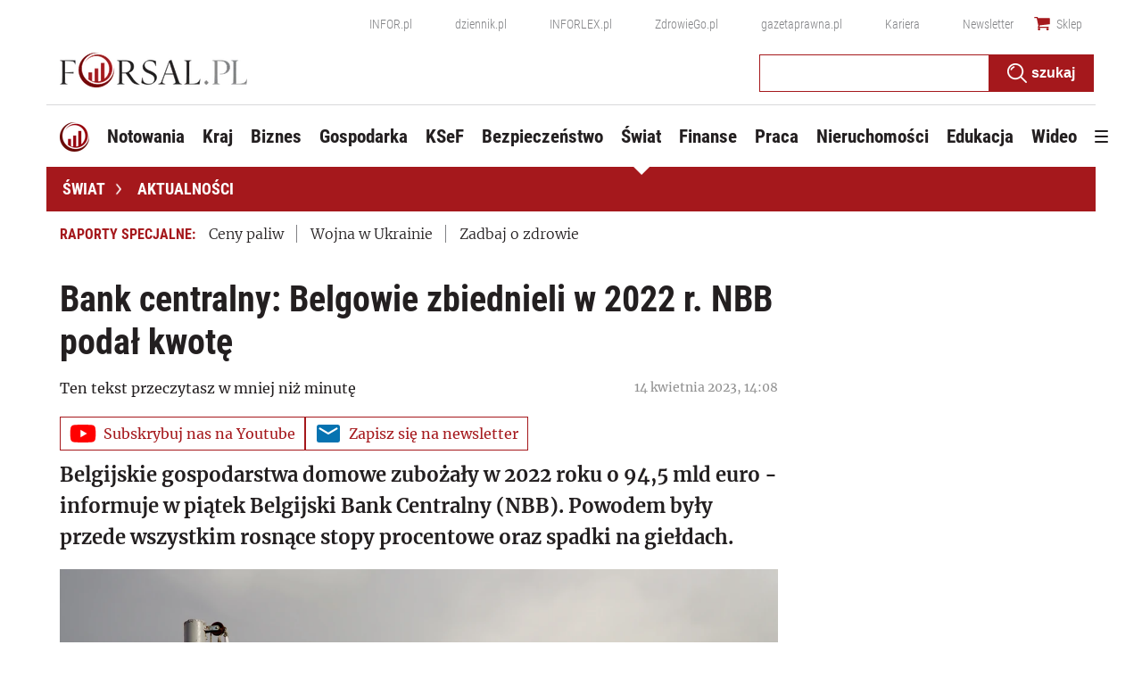

--- FILE ---
content_type: text/html; charset=utf-8
request_url: https://www.google.com/recaptcha/api2/aframe
body_size: 165
content:
<!DOCTYPE HTML><html><head><meta http-equiv="content-type" content="text/html; charset=UTF-8"></head><body><script nonce="g1jztuGIp8PXaQc6sy_hDw">/** Anti-fraud and anti-abuse applications only. See google.com/recaptcha */ try{var clients={'sodar':'https://pagead2.googlesyndication.com/pagead/sodar?'};window.addEventListener("message",function(a){try{if(a.source===window.parent){var b=JSON.parse(a.data);var c=clients[b['id']];if(c){var d=document.createElement('img');d.src=c+b['params']+'&rc='+(localStorage.getItem("rc::a")?sessionStorage.getItem("rc::b"):"");window.document.body.appendChild(d);sessionStorage.setItem("rc::e",parseInt(sessionStorage.getItem("rc::e")||0)+1);localStorage.setItem("rc::h",'1768975461719');}}}catch(b){}});window.parent.postMessage("_grecaptcha_ready", "*");}catch(b){}</script></body></html>

--- FILE ---
content_type: text/plain; charset=UTF-8
request_url: https://at.teads.tv/fpc?analytics_tag_id=PUB_5576&tfpvi=&gdpr_status=22&gdpr_reason=220&gdpr_consent=&ccpa_consent=&shared_ids=&sv=d656f4a&
body_size: -83
content:
ZmY5ODkyN2QtMmQ4My00ODYzLWJmMTktNTFlNDA1ZDUxYWZlIy0xLTg=